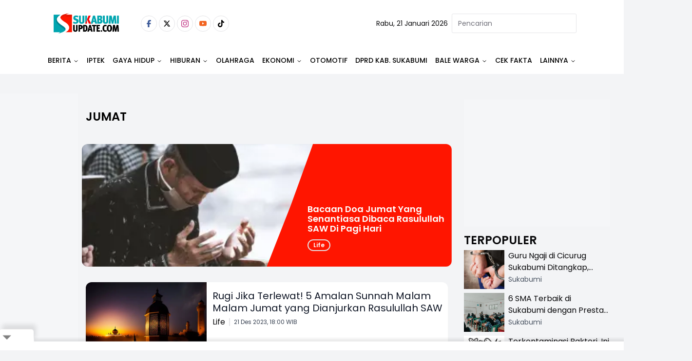

--- FILE ---
content_type: text/html; charset=utf-8
request_url: https://www.google.com/recaptcha/api2/aframe
body_size: 265
content:
<!DOCTYPE HTML><html><head><meta http-equiv="content-type" content="text/html; charset=UTF-8"></head><body><script nonce="i3T2ktXsoqyl1HHdQcaX4A">/** Anti-fraud and anti-abuse applications only. See google.com/recaptcha */ try{var clients={'sodar':'https://pagead2.googlesyndication.com/pagead/sodar?'};window.addEventListener("message",function(a){try{if(a.source===window.parent){var b=JSON.parse(a.data);var c=clients[b['id']];if(c){var d=document.createElement('img');d.src=c+b['params']+'&rc='+(localStorage.getItem("rc::a")?sessionStorage.getItem("rc::b"):"");window.document.body.appendChild(d);sessionStorage.setItem("rc::e",parseInt(sessionStorage.getItem("rc::e")||0)+1);localStorage.setItem("rc::h",'1769007061361');}}}catch(b){}});window.parent.postMessage("_grecaptcha_ready", "*");}catch(b){}</script></body></html>

--- FILE ---
content_type: text/html; charset=utf-8
request_url: https://www.google.com/recaptcha/api2/aframe
body_size: -271
content:
<!DOCTYPE HTML><html><head><meta http-equiv="content-type" content="text/html; charset=UTF-8"></head><body><script nonce="pG9tWJx2ztv3SkVVrV4cng">/** Anti-fraud and anti-abuse applications only. See google.com/recaptcha */ try{var clients={'sodar':'https://pagead2.googlesyndication.com/pagead/sodar?'};window.addEventListener("message",function(a){try{if(a.source===window.parent){var b=JSON.parse(a.data);var c=clients[b['id']];if(c){var d=document.createElement('img');d.src=c+b['params']+'&rc='+(localStorage.getItem("rc::a")?sessionStorage.getItem("rc::b"):"");window.document.body.appendChild(d);sessionStorage.setItem("rc::e",parseInt(sessionStorage.getItem("rc::e")||0)+1);localStorage.setItem("rc::h",'1769007061987');}}}catch(b){}});window.parent.postMessage("_grecaptcha_ready", "*");}catch(b){}</script></body></html>

--- FILE ---
content_type: application/javascript; charset=UTF-8
request_url: https://www.sukabumiupdate.com/_astro/chevron-right.rLjbTI1n.js
body_size: 290
content:
import{c as o}from"./createLucideIcon.qPHz59J6.js";/**
 * @license lucide-react v0.474.0 - ISC
 *
 * This source code is licensed under the ISC license.
 * See the LICENSE file in the root directory of this source tree.
 */const e=[["path",{d:"m15 18-6-6 6-6",key:"1wnfg3"}]],c=o("ChevronLeft",e);/**
 * @license lucide-react v0.474.0 - ISC
 *
 * This source code is licensed under the ISC license.
 * See the LICENSE file in the root directory of this source tree.
 */const t=[["path",{d:"m9 18 6-6-6-6",key:"mthhwq"}]],h=o("ChevronRight",t);export{c as C,h as a};
